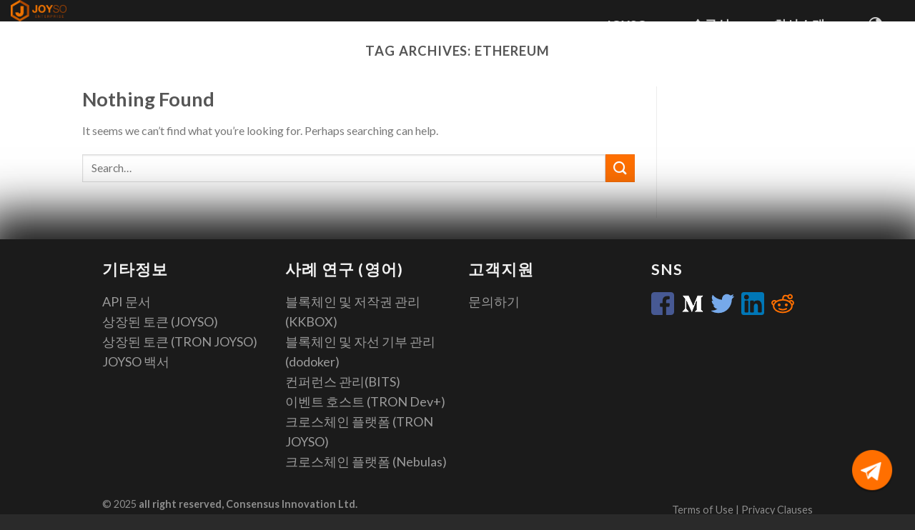

--- FILE ---
content_type: text/html; charset=UTF-8
request_url: https://joyso.io/tag/ethereum/?lang=ko
body_size: 9690
content:
<!DOCTYPE html> <!--[if IE 9 ]><html lang="ko-KR" class="ie9 loading-site no-js"> <![endif]--> <!--[if IE 8 ]><html lang="ko-KR" class="ie8 loading-site no-js"> <![endif]--> <!--[if (gte IE 9)|!(IE)]><!--><html lang="ko-KR" class="loading-site no-js"> <!--<![endif]--><head><meta charset="UTF-8" /><meta name="viewport" content="width=device-width, initial-scale=1.0, maximum-scale=1.0, user-scalable=no" /><link rel="profile" href="https://gmpg.org/xfn/11" /><link rel="pingback" href="https://joyso.io/xmlrpc.php" /> <script>(function(html){html.className = html.className.replace(/\bno-js\b/,'js')})(document.documentElement);</script> <link type="text/css" media="all" href="https://joyso.io/wp-content/cache/autoptimize/css/autoptimize_52d5f759b45add0da7f8db2dfd631d1a.css" rel="stylesheet" /><link type="text/css" media="screen" href="https://joyso.io/wp-content/cache/autoptimize/css/autoptimize_0f2aad913ca7fc6cc4602e842de9cbb2.css" rel="stylesheet" /><title>Ethereum 彙整 - Hybrid Decentralised Exchange</title><link rel="alternate" hreflang="zh-hant" href="https://joyso.io/tag/ethereum/?lang=zh-hant" /><link rel="alternate" hreflang="ko" href="https://joyso.io/?lang=ko" /><meta name="robots" content="noindex,follow"/><meta property="og:locale" content="ko_KR" /><meta property="og:type" content="object" /><meta property="og:title" content="Ethereum 彙整 - Hybrid Decentralised Exchange" /><meta property="og:url" content="https://joyso.io/tag/ethereum/?lang=zh-hant" /><meta property="og:site_name" content="Hybrid Decentralised Exchange" /><meta name="twitter:card" content="summary_large_image" /><meta name="twitter:title" content="Ethereum 彙整 - Hybrid Decentralised Exchange" /> <script type='application/ld+json' class='yoast-schema-graph yoast-schema-graph--main'>{"@context":"https://schema.org","@graph":[{"@type":"Organization","@id":"https://joyso.io/?lang=ko/#organization","name":"","url":"https://joyso.io/?lang=ko/","sameAs":[]},{"@type":"WebSite","@id":"https://joyso.io/?lang=ko/#website","url":"https://joyso.io/?lang=ko/","name":"Hybrid Decentralised Exchange","publisher":{"@id":"https://joyso.io/?lang=ko/#organization"},"potentialAction":{"@type":"SearchAction","target":"https://joyso.io/?lang=ko/?s={search_term_string}","query-input":"required name=search_term_string"}},{"@type":"CollectionPage","@id":"https://joyso.io/tag/ethereum/?lang=zh-hant#webpage","url":"https://joyso.io/tag/ethereum/?lang=zh-hant","inLanguage":"ko-KR","name":"Ethereum \u5f59\u6574 - Hybrid Decentralised Exchange","isPartOf":{"@id":"https://joyso.io/?lang=ko/#website"}}]}</script> <link rel='dns-prefetch' href='//www.google.com' /><link rel='dns-prefetch' href='//s.w.org' /><link rel="alternate" type="application/rss+xml" title="Hybrid Decentralised Exchange &raquo; 피드" href="https://joyso.io/feed/?lang=ko" /><link rel="alternate" type="application/rss+xml" title="Hybrid Decentralised Exchange &raquo; 댓글 피드" href="https://joyso.io/comments/feed/?lang=ko" /><link rel="alternate" type="application/rss+xml" title="Hybrid Decentralised Exchange &raquo; Ethereum 태그 피드" href="https://joyso.io/tag/ethereum/?lang=zh-hant/feed/" />  <script type="text/javascript" data-cfasync="false">var mi_version         = '7.10.0';
	var mi_track_user      = true;
	var mi_no_track_reason = '';
	
	var disableStr = 'ga-disable-UA-112595667-1';

	/* Function to detect opted out users */
	function __gaTrackerIsOptedOut() {
		return document.cookie.indexOf(disableStr + '=true') > -1;
	}

	/* Disable tracking if the opt-out cookie exists. */
	if ( __gaTrackerIsOptedOut() ) {
		window[disableStr] = true;
	}

	/* Opt-out function */
	function __gaTrackerOptout() {
	  document.cookie = disableStr + '=true; expires=Thu, 31 Dec 2099 23:59:59 UTC; path=/';
	  window[disableStr] = true;
	}
	
	if ( mi_track_user ) {
		(function(i,s,o,g,r,a,m){i['GoogleAnalyticsObject']=r;i[r]=i[r]||function(){
			(i[r].q=i[r].q||[]).push(arguments)},i[r].l=1*new Date();a=s.createElement(o),
			m=s.getElementsByTagName(o)[0];a.async=1;a.src=g;m.parentNode.insertBefore(a,m)
		})(window,document,'script','//www.google-analytics.com/analytics.js','__gaTracker');

		__gaTracker('create', 'UA-112595667-1', 'auto');
		__gaTracker('set', 'forceSSL', true);
		__gaTracker('require', 'displayfeatures');
		__gaTracker('send','pageview');
	} else {
		console.log( "" );
		(function() {
			/* https://developers.google.com/analytics/devguides/collection/analyticsjs/ */
			var noopfn = function() {
				return null;
			};
			var noopnullfn = function() {
				return null;
			};
			var Tracker = function() {
				return null;
			};
			var p = Tracker.prototype;
			p.get = noopfn;
			p.set = noopfn;
			p.send = noopfn;
			var __gaTracker = function() {
				var len = arguments.length;
				if ( len === 0 ) {
					return;
				}
				var f = arguments[len-1];
				if ( typeof f !== 'object' || f === null || typeof f.hitCallback !== 'function' ) {
					console.log( 'Not running function __gaTracker(' + arguments[0] + " ....) because you are not being tracked. " + mi_no_track_reason );
					return;
				}
				try {
					f.hitCallback();
				} catch (ex) {

				}
			};
			__gaTracker.create = function() {
				return new Tracker();
			};
			__gaTracker.getByName = noopnullfn;
			__gaTracker.getAll = function() {
				return [];
			};
			__gaTracker.remove = noopfn;
			window['__gaTracker'] = __gaTracker;
					})();
		}</script>  <script type="text/javascript">window._wpemojiSettings = {"baseUrl":"https:\/\/s.w.org\/images\/core\/emoji\/11\/72x72\/","ext":".png","svgUrl":"https:\/\/s.w.org\/images\/core\/emoji\/11\/svg\/","svgExt":".svg","source":{"concatemoji":"https:\/\/joyso.io\/wp-includes\/js\/wp-emoji-release.min.js?ver=4.9.8"}};
			!function(a,b,c){function d(a,b){var c=String.fromCharCode;l.clearRect(0,0,k.width,k.height),l.fillText(c.apply(this,a),0,0);var d=k.toDataURL();l.clearRect(0,0,k.width,k.height),l.fillText(c.apply(this,b),0,0);var e=k.toDataURL();return d===e}function e(a){var b;if(!l||!l.fillText)return!1;switch(l.textBaseline="top",l.font="600 32px Arial",a){case"flag":return!(b=d([55356,56826,55356,56819],[55356,56826,8203,55356,56819]))&&(b=d([55356,57332,56128,56423,56128,56418,56128,56421,56128,56430,56128,56423,56128,56447],[55356,57332,8203,56128,56423,8203,56128,56418,8203,56128,56421,8203,56128,56430,8203,56128,56423,8203,56128,56447]),!b);case"emoji":return b=d([55358,56760,9792,65039],[55358,56760,8203,9792,65039]),!b}return!1}function f(a){var c=b.createElement("script");c.src=a,c.defer=c.type="text/javascript",b.getElementsByTagName("head")[0].appendChild(c)}var g,h,i,j,k=b.createElement("canvas"),l=k.getContext&&k.getContext("2d");for(j=Array("flag","emoji"),c.supports={everything:!0,everythingExceptFlag:!0},i=0;i<j.length;i++)c.supports[j[i]]=e(j[i]),c.supports.everything=c.supports.everything&&c.supports[j[i]],"flag"!==j[i]&&(c.supports.everythingExceptFlag=c.supports.everythingExceptFlag&&c.supports[j[i]]);c.supports.everythingExceptFlag=c.supports.everythingExceptFlag&&!c.supports.flag,c.DOMReady=!1,c.readyCallback=function(){c.DOMReady=!0},c.supports.everything||(h=function(){c.readyCallback()},b.addEventListener?(b.addEventListener("DOMContentLoaded",h,!1),a.addEventListener("load",h,!1)):(a.attachEvent("onload",h),b.attachEvent("onreadystatechange",function(){"complete"===b.readyState&&c.readyCallback()})),g=c.source||{},g.concatemoji?f(g.concatemoji):g.wpemoji&&g.twemoji&&(f(g.twemoji),f(g.wpemoji)))}(window,document,window._wpemojiSettings);</script> <script type='text/javascript'>var monsterinsights_frontend = {"js_events_tracking":"true","download_extensions":"doc,pdf,ppt,zip,xls,docx,pptx,xlsx","inbound_paths":"[]","home_url":"https:\/\/joyso.io\/?lang=ko","hash_tracking":"false"};</script> <script type='text/javascript' src='https://joyso.io/wp-includes/js/jquery/jquery.js?ver=1.12.4'></script> <script type='text/javascript'>var mejsL10n = {"language":"ko","strings":{"mejs.install-flash":"\ud50c\ub798\uc2dc \ud50c\ub808\uc774\uc5b4\uac00 \ud65c\uc131\ud654 \ub418\uac70\ub098 \uc124\uce58\ub418\uc9c0\uc9c0 \uc54a\uc740 \ube0c\ub77c\uc6b0\uc800\ub97c \uc0ac\uc6a9\ud558\uace0 \uc788\uc2b5\ub2c8\ub2e4. \ud50c\ub798\uc2dc \ud50c\ub808\uc774\uc5b4 \ud50c\ub7ec\uadf8\uc778\uc744 \ud65c\uc131\ud654 \ud558\uac70\ub098 \ucd5c\uadfc \ubc84\uc804\uc744 \ub2e4\uc74c\uc5d0\uc11c \ub2e4\uc6b4\ub85c\ub4dc \ud558\uc138\uc694: https:\/\/get.adobe.com\/flashplayer\/","mejs.fullscreen-off":"\uc804\uccb4\ud654\uba74 \ub098\uac00\uae30","mejs.fullscreen-on":"\uc804\uccb4\ud654\uba74","mejs.download-video":"\ube44\ub514\uc624 \ub2e4\uc6b4\ub85c\ub4dc","mejs.fullscreen":"\uc804\uccb4\ud654\uba74","mejs.time-jump-forward":["1\ucd08 \uc55e\uc73c\ub85c \uac74\ub108\ub6f0\uae30","%1\ucd08 \uc55e\uc73c\ub85c \uac00\uae30"],"mejs.loop":"\ub8e8\ud504 \ud1a0\uae00","mejs.play":"\uc2e4\ud589","mejs.pause":"\uc911\uc9c0","mejs.close":"\ub2eb\uae30","mejs.time-slider":"\ud0c0\uc784 \uc2ac\ub77c\uc774\ub354","mejs.time-help-text":"1\ucd08\ub97c \uc9c4\ud589\ud558\ub824\uba74 \uc88c\/\uc6b0 \ubc29\ud5a5\ud0a4\ub97c \uc0ac\uc6a9\ud558\uace0 10\ucd08\ub97c \uc9c4\ud589\ud558\ub824\uba74 \uc0c1\/\ud558 \ubc29\ud5a5\ud0a4\ub97c \uc0ac\uc6a9\ud558\uc138\uc694.","mejs.time-skip-back":["1\ucd08 \ub4a4\ub85c \uac74\ub108\ub6f0\uae30","%1\ucd08 \ub4a4\ub85c \uac74\ub108\ub6f0\uae30"],"mejs.captions-subtitles":"\ucea1\uc158\/\ubd80\uc81c\ubaa9","mejs.captions-chapters":"\ucc55\ud130","mejs.none":"\uc5c6\uc74c","mejs.mute-toggle":"\ubb34\uc74c \ud1a0\uae00","mejs.volume-help-text":"\ubcfc\ub968\uc744 \ub192\uc774\uac70\ub098 \uc904\uc774\ub824\uba74 \uc0c1\/\ud558 \ubc29\ud5a5\ud0a4\ub97c \uc0ac\uc6a9\ud558\uc138\uc694.","mejs.unmute":"\ubb34\uc74c\ud574\uc81c","mejs.mute":"\uc870\uc6a9\ud788","mejs.volume-slider":"\ubcfc\ub968 \uc2ac\ub77c\uc774\ub354","mejs.video-player":"\ube44\ub514\uc624 \ud50c\ub808\uc774\uc5b4","mejs.audio-player":"\uc624\ub514\uc624 \ud50c\ub808\uc774\uc5b4","mejs.ad-skip":"\uad11\uace0 \uc0dd\ub7b5","mejs.ad-skip-info":["1\ucd08 \uc55e\uc73c\ub85c \uac00\uae30","%1\ucd08 \uc55e\uc73c\ub85c \uac00\uae30"],"mejs.source-chooser":"\uc18c\uc2a4 \uc120\ud0dd\uae30","mejs.stop":"\uc815\uc9c0","mejs.speed-rate":"\uc18d\ub3c4\uc728","mejs.live-broadcast":"\uc2e4\uc2dc\uac04 \ubc29\uc1a1","mejs.afrikaans":"Afrikaans","mejs.albanian":"Albanian","mejs.arabic":"Arabic","mejs.belarusian":"Belarusian","mejs.bulgarian":"Bulgarian","mejs.catalan":"Catalan","mejs.chinese":"Chinese","mejs.chinese-simplified":"Chinese (Simplified)","mejs.chinese-traditional":"Chinese (Traditional)","mejs.croatian":"Croatian","mejs.czech":"Czech","mejs.danish":"Danish","mejs.dutch":"Dutch","mejs.english":"English","mejs.estonian":"Estonian","mejs.filipino":"Filipino","mejs.finnish":"Finnish","mejs.french":"French","mejs.galician":"Galician","mejs.german":"German","mejs.greek":"Greek","mejs.haitian-creole":"Haitian Creole","mejs.hebrew":"Hebrew","mejs.hindi":"Hindi","mejs.hungarian":"Hungarian","mejs.icelandic":"Icelandic","mejs.indonesian":"Indonesian","mejs.irish":"Irish","mejs.italian":"Italian","mejs.japanese":"Japanese","mejs.korean":"Korean","mejs.latvian":"Latvian","mejs.lithuanian":"Lithuanian","mejs.macedonian":"Macedonian","mejs.malay":"Malay","mejs.maltese":"Maltese","mejs.norwegian":"Norwegian","mejs.persian":"Persian","mejs.polish":"Polish","mejs.portuguese":"Portuguese","mejs.romanian":"Romanian","mejs.russian":"Russian","mejs.serbian":"Serbian","mejs.slovak":"Slovak","mejs.slovenian":"Slovenian","mejs.spanish":"Spanish","mejs.swahili":"Swahili","mejs.swedish":"Swedish","mejs.tagalog":"Tagalog","mejs.thai":"Thai","mejs.turkish":"Turkish","mejs.ukrainian":"Ukrainian","mejs.vietnamese":"Vietnamese","mejs.welsh":"Welsh","mejs.yiddish":"Yiddish"}};
var mejsL10n = {"language":"ko","strings":{"mejs.install-flash":"\ud50c\ub798\uc2dc \ud50c\ub808\uc774\uc5b4\uac00 \ud65c\uc131\ud654 \ub418\uac70\ub098 \uc124\uce58\ub418\uc9c0\uc9c0 \uc54a\uc740 \ube0c\ub77c\uc6b0\uc800\ub97c \uc0ac\uc6a9\ud558\uace0 \uc788\uc2b5\ub2c8\ub2e4. \ud50c\ub798\uc2dc \ud50c\ub808\uc774\uc5b4 \ud50c\ub7ec\uadf8\uc778\uc744 \ud65c\uc131\ud654 \ud558\uac70\ub098 \ucd5c\uadfc \ubc84\uc804\uc744 \ub2e4\uc74c\uc5d0\uc11c \ub2e4\uc6b4\ub85c\ub4dc \ud558\uc138\uc694: https:\/\/get.adobe.com\/flashplayer\/","mejs.fullscreen-off":"\uc804\uccb4\ud654\uba74 \ub098\uac00\uae30","mejs.fullscreen-on":"\uc804\uccb4\ud654\uba74","mejs.download-video":"\ube44\ub514\uc624 \ub2e4\uc6b4\ub85c\ub4dc","mejs.fullscreen":"\uc804\uccb4\ud654\uba74","mejs.time-jump-forward":["1\ucd08 \uc55e\uc73c\ub85c \uac74\ub108\ub6f0\uae30","%1\ucd08 \uc55e\uc73c\ub85c \uac00\uae30"],"mejs.loop":"\ub8e8\ud504 \ud1a0\uae00","mejs.play":"\uc2e4\ud589","mejs.pause":"\uc911\uc9c0","mejs.close":"\ub2eb\uae30","mejs.time-slider":"\ud0c0\uc784 \uc2ac\ub77c\uc774\ub354","mejs.time-help-text":"1\ucd08\ub97c \uc9c4\ud589\ud558\ub824\uba74 \uc88c\/\uc6b0 \ubc29\ud5a5\ud0a4\ub97c \uc0ac\uc6a9\ud558\uace0 10\ucd08\ub97c \uc9c4\ud589\ud558\ub824\uba74 \uc0c1\/\ud558 \ubc29\ud5a5\ud0a4\ub97c \uc0ac\uc6a9\ud558\uc138\uc694.","mejs.time-skip-back":["1\ucd08 \ub4a4\ub85c \uac74\ub108\ub6f0\uae30","%1\ucd08 \ub4a4\ub85c \uac74\ub108\ub6f0\uae30"],"mejs.captions-subtitles":"\ucea1\uc158\/\ubd80\uc81c\ubaa9","mejs.captions-chapters":"\ucc55\ud130","mejs.none":"\uc5c6\uc74c","mejs.mute-toggle":"\ubb34\uc74c \ud1a0\uae00","mejs.volume-help-text":"\ubcfc\ub968\uc744 \ub192\uc774\uac70\ub098 \uc904\uc774\ub824\uba74 \uc0c1\/\ud558 \ubc29\ud5a5\ud0a4\ub97c \uc0ac\uc6a9\ud558\uc138\uc694.","mejs.unmute":"\ubb34\uc74c\ud574\uc81c","mejs.mute":"\uc870\uc6a9\ud788","mejs.volume-slider":"\ubcfc\ub968 \uc2ac\ub77c\uc774\ub354","mejs.video-player":"\ube44\ub514\uc624 \ud50c\ub808\uc774\uc5b4","mejs.audio-player":"\uc624\ub514\uc624 \ud50c\ub808\uc774\uc5b4","mejs.ad-skip":"\uad11\uace0 \uc0dd\ub7b5","mejs.ad-skip-info":["1\ucd08 \uc55e\uc73c\ub85c \uac00\uae30","%1\ucd08 \uc55e\uc73c\ub85c \uac00\uae30"],"mejs.source-chooser":"\uc18c\uc2a4 \uc120\ud0dd\uae30","mejs.stop":"\uc815\uc9c0","mejs.speed-rate":"\uc18d\ub3c4\uc728","mejs.live-broadcast":"\uc2e4\uc2dc\uac04 \ubc29\uc1a1","mejs.afrikaans":"Afrikaans","mejs.albanian":"Albanian","mejs.arabic":"Arabic","mejs.belarusian":"Belarusian","mejs.bulgarian":"Bulgarian","mejs.catalan":"Catalan","mejs.chinese":"Chinese","mejs.chinese-simplified":"Chinese (Simplified)","mejs.chinese-traditional":"Chinese (Traditional)","mejs.croatian":"Croatian","mejs.czech":"Czech","mejs.danish":"Danish","mejs.dutch":"Dutch","mejs.english":"English","mejs.estonian":"Estonian","mejs.filipino":"Filipino","mejs.finnish":"Finnish","mejs.french":"French","mejs.galician":"Galician","mejs.german":"German","mejs.greek":"Greek","mejs.haitian-creole":"Haitian Creole","mejs.hebrew":"Hebrew","mejs.hindi":"Hindi","mejs.hungarian":"Hungarian","mejs.icelandic":"Icelandic","mejs.indonesian":"Indonesian","mejs.irish":"Irish","mejs.italian":"Italian","mejs.japanese":"Japanese","mejs.korean":"Korean","mejs.latvian":"Latvian","mejs.lithuanian":"Lithuanian","mejs.macedonian":"Macedonian","mejs.malay":"Malay","mejs.maltese":"Maltese","mejs.norwegian":"Norwegian","mejs.persian":"Persian","mejs.polish":"Polish","mejs.portuguese":"Portuguese","mejs.romanian":"Romanian","mejs.russian":"Russian","mejs.serbian":"Serbian","mejs.slovak":"Slovak","mejs.slovenian":"Slovenian","mejs.spanish":"Spanish","mejs.swahili":"Swahili","mejs.swedish":"Swedish","mejs.tagalog":"Tagalog","mejs.thai":"Thai","mejs.turkish":"Turkish","mejs.ukrainian":"Ukrainian","mejs.vietnamese":"Vietnamese","mejs.welsh":"Welsh","mejs.yiddish":"Yiddish"}};</script> <script type='text/javascript'>var _wpmejsSettings = {"pluginPath":"\/wp-includes\/js\/mediaelement\/","classPrefix":"mejs-","stretching":"responsive"};
var _wpmejsSettings = {"pluginPath":"\/wp-includes\/js\/mediaelement\/","classPrefix":"mejs-","stretching":"responsive"};</script> <link rel='https://api.w.org/' href='https://joyso.io/wp-json/?lang=ko' /><link rel="EditURI" type="application/rsd+xml" title="RSD" href="https://joyso.io/xmlrpc.php?rsd" /><link rel="wlwmanifest" type="application/wlwmanifest+xml" href="https://joyso.io/wp-includes/wlwmanifest.xml" /><meta name="generator" content="WordPress 4.9.8" /><meta name="generator" content="WPML ver:4.0.7 stt:60,62,1,28,29;" />  <script>(function(w,d,s,l,i){w[l]=w[l]||[];w[l].push({'gtm.start':
    new Date().getTime(),event:'gtm.js'});var f=d.getElementsByTagName(s)[0],
    j=d.createElement(s),dl=l!='dataLayer'?'&l='+l:'';j.async=true;j.src=
    'https://www.googletagmanager.com/gtm.js?id='+i+dl;f.parentNode.insertBefore(j,f);
    })(window,document,'script','dataLayer','GTM-W3ZMLTR');</script> <link rel="stylesheet" href="https://use.fontawesome.com/releases/v5.3.1/css/all.css" integrity="sha384-mzrmE5qonljUremFsqc01SB46JvROS7bZs3IO2EmfFsd15uHvIt+Y8vEf7N7fWAU" crossorigin="anonymous"> <!--[if IE]><link rel="stylesheet" type="text/css" href="https://joyso.io/wp-content/themes/flatsome/assets/css/ie-fallback.css"><script src="//cdnjs.cloudflare.com/ajax/libs/html5shiv/3.6.1/html5shiv.js"></script><script>var head = document.getElementsByTagName('head')[0],style = document.createElement('style');style.type = 'text/css';style.styleSheet.cssText = ':before,:after{content:none !important';head.appendChild(style);setTimeout(function(){head.removeChild(style);}, 0);</script><script src="https://joyso.io/wp-content/themes/flatsome/assets/libs/ie-flexibility.js"></script><![endif]--> <script type="text/javascript">WebFontConfig = {
      google: { families: [ "Lato:regular,700","Lato:regular,400","Lato:regular,700","Dancing+Script", ] }
    };
    (function() {
      var wf = document.createElement('script');
      wf.src = 'https://ajax.googleapis.com/ajax/libs/webfont/1/webfont.js';
      wf.type = 'text/javascript';
      wf.async = 'true';
      var s = document.getElementsByTagName('script')[0];
      s.parentNode.insertBefore(wf, s);
    })();</script> <link rel="icon" href="https://joyso.io/wp-content/uploads/2018/11/未命名-2-03-3.png" sizes="32x32" /><link rel="icon" href="https://joyso.io/wp-content/uploads/2018/11/未命名-2-03-3.png" sizes="192x192" /><link rel="apple-touch-icon-precomposed" href="https://joyso.io/wp-content/uploads/2018/11/未命名-2-03-3.png" /><meta name="msapplication-TileImage" content="https://joyso.io/wp-content/uploads/2018/11/未命名-2-03-3.png" /></head><body data-rsssl=1 class="archive tag tag-ethereum tag-169 lightbox nav-dropdown-has-arrow"> <a class="skip-link screen-reader-text" href="#main">Skip to content</a><div id="wrapper"><header id="header" class="header header-full-width has-sticky sticky-jump"><div class="header-wrapper"><div id="masthead" class="header-main nav-dark"><div class="header-inner flex-row container logo-left medium-logo-center" role="navigation"><div id="logo" class="flex-col logo"> <a href="https://joyso.io/?lang=ko" title="Hybrid Decentralised Exchange - Safe, reliable, fast and cost efficient" rel="home"> <img width="120" height="30" src="https://joyso.io/wp-content/uploads/2018/11/JOYSO-web-logo-1.png" class="header_logo header-logo" alt="Hybrid Decentralised Exchange"/><img  width="120" height="30" src="https://joyso.io/wp-content/uploads/2019/01/JOYSO-enterprise.png" class="header-logo-dark" alt="Hybrid Decentralised Exchange"/></a></div><div class="flex-col show-for-medium flex-left"><ul class="mobile-nav nav nav-left "><li class="nav-icon has-icon"> <a href="#" data-open="#main-menu" data-pos="left" data-bg="main-menu-overlay" data-color="" class="is-small" aria-controls="main-menu" aria-expanded="false"> <i class="icon-menu" ></i> </a></li></ul></div><div class="flex-col hide-for-medium flex-left
 flex-grow"><ul class="header-nav header-nav-main nav nav-left  nav-box nav-size-xlarge nav-spacing-xlarge" ><li id="menu-item-15765" class="menu-item menu-item-type-custom menu-item-object-custom  menu-item-15765"><a href="https://joyso.io/trade/en/markets/joy_eth" class="nav-top-link">JOYSO</a></li><li id="menu-item-17148" class="menu-item menu-item-type-post_type menu-item-object-page  menu-item-17148"><a href="https://joyso.io/%ec%86%94%eb%a3%a8%ec%85%98/?lang=ko" class="nav-top-link">솔루션</a></li><li id="menu-item-17130" class="menu-item menu-item-type-post_type menu-item-object-page  menu-item-17130"><a href="https://joyso.io/who-we-are/?lang=ko" class="nav-top-link">회사소개</a></li><li id="menu-item-17133" class="menu-item menu-item-type-custom menu-item-object-custom menu-item-has-children  menu-item-17133 has-dropdown"><a href="#" class="nav-top-link"><i class="fas fa-globe-asia"></i><i class="icon-angle-down" ></i></a><ul class='nav-dropdown nav-dropdown-default'><li id="menu-item-17134" class="menu-item menu-item-type-custom menu-item-object-custom  menu-item-17134"><a href="?lang=en">English</a></li><li id="menu-item-17135" class="menu-item menu-item-type-custom menu-item-object-custom  menu-item-17135"><a href="?lang=zh-hant">繁體中文</a></li><li id="menu-item-17136" class="menu-item menu-item-type-custom menu-item-object-custom  menu-item-17136"><a href="?lang=zh-hans">简体中文</a></li></ul></li></ul></div><div class="flex-col hide-for-medium flex-right"><ul class="header-nav header-nav-main nav nav-right  nav-box nav-size-xlarge nav-spacing-xlarge"></ul></div><div class="flex-col show-for-medium flex-right"><ul class="mobile-nav nav nav-right "><li class="header-search header-search-dropdown has-icon has-dropdown menu-item-has-children"> <a href="#" class="is-small"><i class="icon-search" ></i></a><ul class="nav-dropdown nav-dropdown-default"><li class="header-search-form search-form html relative has-icon"><div class="header-search-form-wrapper"><div class="searchform-wrapper ux-search-box relative form- is-normal"><form method="get" class="searchform" action="https://joyso.io/?lang=ko" role="search"><div class="flex-row relative"><div class="flex-col flex-grow"> <input type="search" class="search-field mb-0" name="s" value="" id="s" placeholder="Search&hellip;" /></div><div class="flex-col"> <button type="submit" class="ux-search-submit submit-button secondary button icon mb-0"> <i class="icon-search" ></i> </button></div></div><div class="live-search-results text-left z-top"></div> <input type='hidden' name='lang' value='ko' /></form></div></div></li></ul></li></ul></div></div></div><div class="header-bg-container fill"><div class="header-bg-image fill"></div><div class="header-bg-color fill"></div></div></div></header><main id="main" class=""><div id="content" class="blog-wrapper blog-archive page-wrapper"><header class="archive-page-header"><div class="row"><div class="large-12 text-center col"><h1 class="page-title is-large uppercase"> Tag Archives: <span>Ethereum</span></h1></div></div></header><div class="row row-large row-divided "><div class="large-9 col"><section class="no-results not-found"><header class="page-title"><h1 class="page-title">Nothing Found</h1></header><div class="page-content"><p>It seems we can&rsquo;t find what you&rsquo;re looking for. Perhaps searching can help.</p><form method="get" class="searchform" action="https://joyso.io/?lang=ko" role="search"><div class="flex-row relative"><div class="flex-col flex-grow"> <input type="search" class="search-field mb-0" name="s" value="" id="s" placeholder="Search&hellip;" /></div><div class="flex-col"> <button type="submit" class="ux-search-submit submit-button secondary button icon mb-0"> <i class="icon-search" ></i> </button></div></div><div class="live-search-results text-left z-top"></div> <input type='hidden' name='lang' value='ko' /></form></div></section></div><div class="post-sidebar large-3 col"><div id="secondary" class="widget-area " role="complementary"></div></div></div></div></main><footer id="footer" class="footer-wrapper"><div style="position: fixed; bottom: 30px; right: 30px; width: 60px; z-index: 100;"> <a href="https://t.me/joyso_io" rel="noopener" target="_blank"> <img _ngcontent-c0="" src="/trade/assets/images/chat-icon.png"> </a></div><div class="footer-widgets footer footer-2 dark"><div class="row dark large-columns-4 mb-0"><div id="custom_html-23" class="widget_text col pb-0 widget widget_custom_html"><span class="widget-title">기타정보</span><div class="is-divider small"></div><div class="textwidget custom-html-widget"><a href="https://github.com/Joyso-io/joyso-api" target=_blank>API 문서</a><br/> <a href="#" class="tokenlist">상장된 토큰 (JOYSO)</a><br/> <a href="#" class="trontoken">상장된 토큰 (TRON JOYSO)</a><br/> <a href="https://joyso.io/wp-content/uploads/2018/11/JOYSO-whitepaper.pdf" download target=_blank>JOYSO 백서 </a><br/></div></div><div id="custom_html-24" class="widget_text col pb-0 widget widget_custom_html"><span class="widget-title">사례 연구 (영어)</span><div class="is-divider small"></div><div class="textwidget custom-html-widget"><a href="https://joyso.io/wp-content/uploads/2019/03/KKBOX-Muzeum-case-study.pdf" download target=_blank>블록체인 및 저작권 관리 (KKBOX)</a><br/> <a href="https://joyso.io/wp-content/uploads/2019/02/dodoker-case-study.pdf" download target=_blank>블록체인 및 자선 기부 관리 (dodoker)</a><br/> <a href="https://joyso.io/wp-content/uploads/2019/02/BITS-case-study.pdf" download target=_blank>컨퍼런스 관리(BITS)</a><br/> <a href="https://joyso.io/wp-content/uploads/2019/02/Tron-Dev-case-study.pdf" download target=_blank>이벤트 호스트 (TRON Dev+)</a><br/> <a href="https://joyso.io/wp-content/uploads/2018/11/TRON-case-study.pdf" download target=_blank>크로스체인 플랫폼 (TRON JOYSO)</a><br/> <a href="https://joyso.io/wp-content/uploads/2018/11/Nebulas-case-study.pdf" download target=_blank>크로스체인 플랫폼 (Nebulas)</a><br/></div></div><div id="custom_html-25" class="widget_text col pb-0 widget widget_custom_html"><span class="widget-title">고객지원</span><div class="is-divider small"></div><div class="textwidget custom-html-widget"><a href="https://joyso.io/support/?lang=ko">문의하기</a><br/></div></div><div id="custom_html-26" class="widget_text col pb-0 widget widget_custom_html"><span class="widget-title">SNS</span><div class="is-divider small"></div><div class="textwidget custom-html-widget"><ul class="footer-socials"><li><a href="https://www.facebook.com/joyso.io"><img src="/wp-content/uploads/2018/10/facebook.png" alt=facebook/></a></li><li><a href="https://medium.com/joyso"><img src="/wp-content/uploads/2018/10/mediumlogo-small.png" alt=Medium /></a></li><li><a href="https://twitter.com/joyso_io"><img src="/wp-content/uploads/2018/10/twitter.png" alt=Twitter /></a></li><li><a href="https://tw.linkedin.com/company/joyso"><img src="/wp-content/uploads/2018/10/linkedin.png" alt=Linkedin/></a></li><li><a href="https://www.reddit.com/r/joyso/"><img src="/wp-content/uploads/2018/10/reddit-alien-head-logo.png" alt=Reddit/></a></li></ul></div></div></div></div><div class="absolute-footer dark medium-text-center small-text-center"><div class="container clearfix"><div class="footer-secondary pull-right"><div class="footer-text inline-block small-block"> <a href="https://joyso.io/wp-content/uploads/2018/12/Terms-of-use-EN.pdf"> Terms of Use </a> | <a href="https://joyso.io/wp-content/uploads/2018/12/Privacy-policy-EN.pdf">Privacy Clauses </a></div></div><div class="footer-primary pull-left"><div class="copyright-footer"> © 2025<strong> all right reserved, Consensus Innovation Ltd.</strong></div></div></div></div></footer></div> <script type="text/html" id="tmpl-wp-playlist-current-item"><# if ( data.image ) { #>
	<img src="{{ data.thumb.src }}" alt="" />
	<# } #>
	<div class="wp-playlist-caption">
		<span class="wp-playlist-item-meta wp-playlist-item-title">&#8220;{{ data.title }}&#8221;</span>
		<# if ( data.meta.album ) { #><span class="wp-playlist-item-meta wp-playlist-item-album">{{ data.meta.album }}</span><# } #>
		<# if ( data.meta.artist ) { #><span class="wp-playlist-item-meta wp-playlist-item-artist">{{ data.meta.artist }}</span><# } #>
	</div></script> <script type="text/html" id="tmpl-wp-playlist-item"><div class="wp-playlist-item">
		<a class="wp-playlist-caption" href="{{ data.src }}">
			{{ data.index ? ( data.index + '. ' ) : '' }}
			<# if ( data.caption ) { #>
				{{ data.caption }}
			<# } else { #>
				<span class="wp-playlist-item-title">&#8220;{{{ data.title }}}&#8221;</span>
				<# if ( data.artists && data.meta.artist ) { #>
				<span class="wp-playlist-item-artist"> &mdash; {{ data.meta.artist }}</span>
				<# } #>
			<# } #>
		</a>
		<# if ( data.meta.length_formatted ) { #>
		<div class="wp-playlist-item-length">{{ data.meta.length_formatted }}</div>
		<# } #>
	</div></script> <div id="views-extra-css-ie7" style="display:none;" aria-hidden="true"> <!--[if IE 7]><style>.wpv-pagination { *zoom: 1; }</style><![endif]--></div> <script type="text/javascript">jQuery( document ).ready( function( $ ) {
	var extra_css = $( "#views-extra-css" ) ? $( "#views-extra-css" ).text() : null;	if( extra_css ) {		$( 'head' ).append( '<style>' + extra_css + '</style>' );
		$( "#views-extra-css" ).remove();	}
	$( 'head' ).append( $( "#views-extra-css-ie7" ).html() );
	$( "#views-extra-css-ie7" ).remove();});</script> <div id="main-menu" class="mobile-sidebar no-scrollbar mfp-hide"><div class="sidebar-menu no-scrollbar "><ul class="nav nav-sidebar  nav-vertical nav-uppercase"><li class="header-search-form search-form html relative has-icon"><div class="header-search-form-wrapper"><div class="searchform-wrapper ux-search-box relative form- is-normal"><form method="get" class="searchform" action="https://joyso.io/?lang=ko" role="search"><div class="flex-row relative"><div class="flex-col flex-grow"> <input type="search" class="search-field mb-0" name="s" value="" id="s" placeholder="Search&hellip;" /></div><div class="flex-col"> <button type="submit" class="ux-search-submit submit-button secondary button icon mb-0"> <i class="icon-search" ></i> </button></div></div><div class="live-search-results text-left z-top"></div> <input type='hidden' name='lang' value='ko' /></form></div></div></li><li class="menu-item menu-item-type-custom menu-item-object-custom menu-item-15765"><a href="https://joyso.io/trade/en/markets/joy_eth" class="nav-top-link">JOYSO</a></li><li class="menu-item menu-item-type-post_type menu-item-object-page menu-item-17148"><a href="https://joyso.io/%ec%86%94%eb%a3%a8%ec%85%98/?lang=ko" class="nav-top-link">솔루션</a></li><li class="menu-item menu-item-type-post_type menu-item-object-page menu-item-17130"><a href="https://joyso.io/who-we-are/?lang=ko" class="nav-top-link">회사소개</a></li><li class="menu-item menu-item-type-custom menu-item-object-custom menu-item-has-children menu-item-17133"><a href="#" class="nav-top-link"><i class="fas fa-globe-asia"></i></a><ul class=children><li class="menu-item menu-item-type-custom menu-item-object-custom menu-item-17134"><a href="?lang=en">English</a></li><li class="menu-item menu-item-type-custom menu-item-object-custom menu-item-17135"><a href="?lang=zh-hant">繁體中文</a></li><li class="menu-item menu-item-type-custom menu-item-object-custom menu-item-17136"><a href="?lang=zh-hans">简体中文</a></li></ul></li><li class="html header-social-icons ml-0"><div class="social-icons follow-icons " ><a href="https://url" target="_blank" data-label="Facebook"  rel="noopener noreferrer nofollow" class="icon plain facebook tooltip" title="Follow on Facebook"><i class="icon-facebook" ></i></a><a href="https://url" target="_blank" rel="noopener noreferrer nofollow" data-label="Instagram" class="icon plain  instagram tooltip" title="Follow on Instagram"><i class="icon-instagram" ></i></a><a href="https://url" target="_blank"  data-label="Twitter"  rel="noopener noreferrer nofollow" class="icon plain  twitter tooltip" title="Follow on Twitter"><i class="icon-twitter" ></i></a><a href="/cdn-cgi/l/email-protection#156c7a6067557078747c79" data-label="E-mail" rel="nofollow" class="icon plain  email tooltip" title="Send us an email"><i class="icon-envelop" ></i></a></div></li></ul></div></div> <script data-cfasync="false" src="/cdn-cgi/scripts/5c5dd728/cloudflare-static/email-decode.min.js"></script><script type='text/javascript'>var wpcf7 = {"apiSettings":{"root":"https:\/\/joyso.io\/wp-json\/contact-form-7\/v1\/?lang=ko","namespace":"contact-form-7\/v1"}};</script> <script type='text/javascript' src='https://www.google.com/recaptcha/api.js?render=6LeeYUUUAAAAADBKoIyhmYQA71u3rLl6bLmSv6Zq&#038;ver=3.0'></script> <script type='text/javascript'>jQuery(document).ready(function(jQuery){jQuery.datepicker.setDefaults({"closeText":"\ub2eb\uae30","currentText":"\uc624\ub298","monthNames":["1\uc6d4","2\uc6d4","3\uc6d4","4\uc6d4","5\uc6d4","6\uc6d4","7\uc6d4","8\uc6d4","9\uc6d4","10\uc6d4","11\uc6d4","12\uc6d4"],"monthNamesShort":["1\uc6d4","2\uc6d4","3\uc6d4","4\uc6d4","5\uc6d4","6\uc6d4","7\uc6d4","8\uc6d4","9\uc6d4","10\uc6d4","11\uc6d4","12\uc6d4"],"nextText":"\ub2e4\uc74c","prevText":"\uc774\uc804","dayNames":["\uc77c\uc694\uc77c","\uc6d4\uc694\uc77c","\ud654\uc694\uc77c","\uc218\uc694\uc77c","\ubaa9\uc694\uc77c","\uae08\uc694\uc77c","\ud1a0\uc694\uc77c"],"dayNamesShort":["\uc77c","\uc6d4","\ud654","\uc218","\ubaa9","\uae08","\ud1a0"],"dayNamesMin":["\uc77c","\uc6d4","\ud654","\uc218","\ubaa9","\uae08","\ud1a0"],"dateFormat":"MM d, yy","firstDay":0,"isRTL":false});});</script> <script type='text/javascript'>var _wpUtilSettings = {"ajax":{"url":"\/wp-admin\/admin-ajax.php"}};
var _wpUtilSettings = {"ajax":{"url":"\/wp-admin\/admin-ajax.php"}};</script> <script type='text/javascript'>var wpv_pagination_local = {"front_ajaxurl":"https:\/\/joyso.io\/wp-admin\/admin-ajax.php","calendar_image":"https:\/\/joyso.io\/wp-content\/plugins\/wp-views\/embedded\/res\/img\/calendar.gif","calendar_text":"\ub0a0\uc9dc \uc120\ud0dd","datepicker_min_date":null,"datepicker_max_date":null,"resize_debounce_tolerance":"100","datepicker_style_url":"https:\/\/joyso.io\/wp-content\/plugins\/types\/vendor\/toolset\/toolset-common\/toolset-forms\/css\/wpt-jquery-ui\/jquery-ui-1.11.4.custom.css"};</script> <script type='text/javascript'>var flatsomeVars = {"ajaxurl":"https:\/\/joyso.io\/wp-admin\/admin-ajax.php","rtl":"","sticky_height":"70","user":{"can_edit_pages":false}};</script> <script type="text/javascript">( function( grecaptcha, sitekey, actions ) {

	var wpcf7recaptcha = {

		execute: function( action ) {
			grecaptcha.execute(
				sitekey,
				{ action: action }
			).then( function( token ) {
				var forms = document.getElementsByTagName( 'form' );

				for ( var i = 0; i < forms.length; i++ ) {
					var fields = forms[ i ].getElementsByTagName( 'input' );

					for ( var j = 0; j < fields.length; j++ ) {
						var field = fields[ j ];

						if ( 'g-recaptcha-response' === field.getAttribute( 'name' ) ) {
							field.setAttribute( 'value', token );
							break;
						}
					}
				}
			} );
		},

		executeOnHomepage: function() {
			wpcf7recaptcha.execute( actions[ 'homepage' ] );
		},

		executeOnContactform: function() {
			wpcf7recaptcha.execute( actions[ 'contactform' ] );
		},

	};

	grecaptcha.ready(
		wpcf7recaptcha.executeOnHomepage
	);

	document.addEventListener( 'change',
		wpcf7recaptcha.executeOnContactform, false
	);

	document.addEventListener( 'wpcf7submit',
		wpcf7recaptcha.executeOnHomepage, false
	);

} )(
	grecaptcha,
	'6LeeYUUUAAAAADBKoIyhmYQA71u3rLl6bLmSv6Zq',
	{"homepage":"homepage","contactform":"contactform"}
);</script> <script type="text/javascript" defer src="https://joyso.io/wp-content/cache/autoptimize/js/autoptimize_8152bfc8075bad5cf5fa9d464211dce1.js"></script><script defer src="https://static.cloudflareinsights.com/beacon.min.js/vcd15cbe7772f49c399c6a5babf22c1241717689176015" integrity="sha512-ZpsOmlRQV6y907TI0dKBHq9Md29nnaEIPlkf84rnaERnq6zvWvPUqr2ft8M1aS28oN72PdrCzSjY4U6VaAw1EQ==" data-cf-beacon='{"version":"2024.11.0","token":"d1e993a74b7242fabb45566e9b0918c0","r":1,"server_timing":{"name":{"cfCacheStatus":true,"cfEdge":true,"cfExtPri":true,"cfL4":true,"cfOrigin":true,"cfSpeedBrain":true},"location_startswith":null}}' crossorigin="anonymous"></script>
</body></html>

--- FILE ---
content_type: text/plain
request_url: https://www.google-analytics.com/j/collect?v=1&_v=j102&a=595903568&t=pageview&_s=1&dl=https%3A%2F%2Fjoyso.io%2Ftag%2Fethereum%2F%3Flang%3Dko&ul=en-us%40posix&dt=Ethereum%20%E5%BD%99%E6%95%B4%20-%20Hybrid%20Decentralised%20Exchange&sr=1280x720&vp=1280x720&_u=YGBAgUABCAAAACAAI~&jid=140335345&gjid=33238880&cid=423096048.1765161040&tid=UA-112595667-1&_gid=311709779.1765161040&_slc=1&z=1470679516
body_size: -448
content:
2,cG-CM24SNNB7R